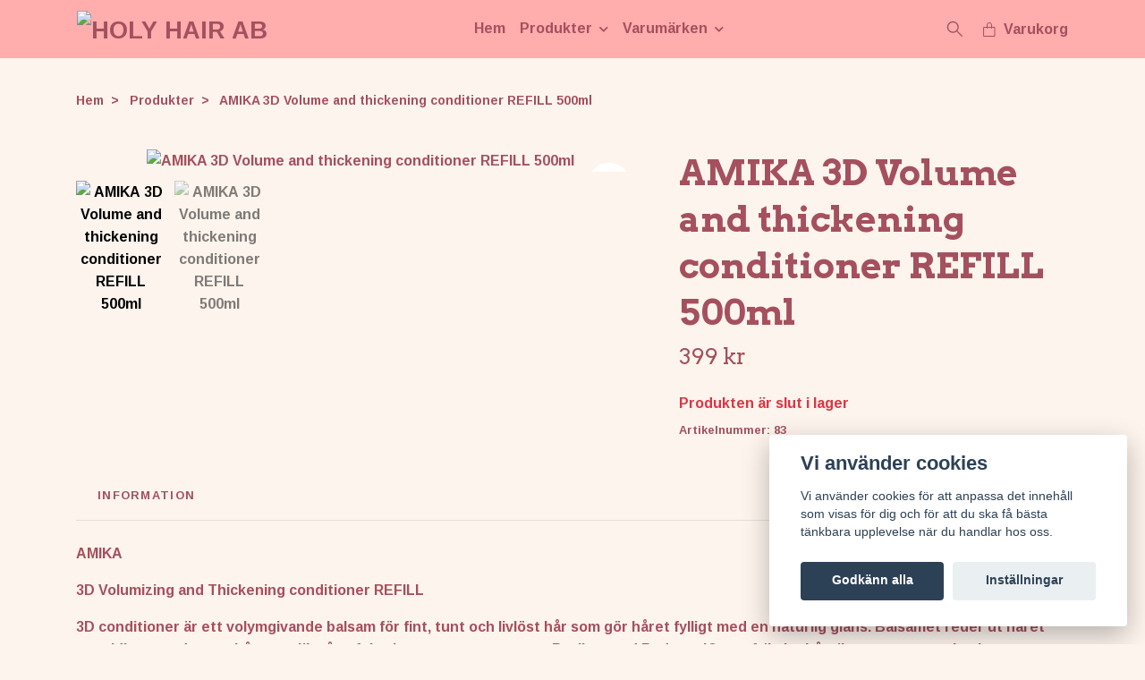

--- FILE ---
content_type: text/html; charset=utf-8
request_url: https://shop.holyhair.se/products/3d-volume-and-thickening-conditioner-refill-500ml
body_size: 12458
content:
<!DOCTYPE html>
<html class="no-javascript" lang="sv">
<head><meta property="ix:host" content="cdn.quickbutik.com/images"><meta http-equiv="Content-Type" content="text/html; charset=utf-8">
<title>AMIKA 3D Volume and thickening conditioner REFILL 500ml - HOLY HAIR</title>
<meta name="author" content="Quickbutik">
<meta name="description" content="AMIKA&amp;nbsp;3D Volumizing and Thickening conditioner REFILL3D conditioner är ett volymgivande balsam för fint, tunt och livlöst hår som gör håret fylligt med en ">
<meta property="og:description" content="AMIKA&amp;nbsp;3D Volumizing and Thickening conditioner REFILL3D conditioner är ett volymgivande balsam för fint, tunt och livlöst hår som gör håret fylligt med en ">
<meta property="og:title" content="AMIKA 3D Volume and thickening conditioner REFILL 500ml - HOLY HAIR">
<meta property="og:url" content="https://shop.holyhair.se/products/3d-volume-and-thickening-conditioner-refill-500ml">
<meta property="og:site_name" content="HOLY HAIR AB">
<meta property="og:type" content="website">
<meta property="og:image" content="https://cdn.quickbutik.com/images/59805S/products/6545d65283084.png?format=webp">
<meta property="twitter:card" content="summary">
<meta property="twitter:title" content="HOLY HAIR AB">
<meta property="twitter:description" content="AMIKA&amp;nbsp;3D Volumizing and Thickening conditioner REFILL3D conditioner är ett volymgivande balsam för fint, tunt och livlöst hår som gör håret fylligt med en ">
<meta property="twitter:image" content="https://cdn.quickbutik.com/images/59805S/products/6545d65283084.png?format=webp">
<meta name="viewport" content="width=device-width, initial-scale=1, maximum-scale=1">
<link rel="preconnect" href="https://fonts.gstatic.com" crossorigin>
<script>document.documentElement.classList.remove('no-javascript');</script><!-- Vendor Assets --><link rel="stylesheet" href="https://use.fontawesome.com/releases/v5.15.4/css/all.css">
<link href="https://storage.quickbutik.com/templates/nova/css/assets.min.css?6030" rel="stylesheet">
<!-- Theme Stylesheet --><link href="https://storage.quickbutik.com/templates/nova/css/theme-main.css?6030" rel="stylesheet">
<link href="https://storage.quickbutik.com/stores/59805S/templates/nova/css/theme-sub.css?6030" rel="stylesheet">
<link href="https://storage.quickbutik.com/stores/59805S/templates/nova/css/custom.css?6030" rel="stylesheet">
<!-- Google Fonts --><link href="//fonts.googleapis.com/css?family=Arimo:700%7CArvo:400,700" rel="stylesheet" type="text/css"  media="all" /><!-- Favicon--><link rel="icon" type="image/png" href="https://cdn.quickbutik.com/images/59805S/templates/nova/assets/favicon.png?s=6030&auto=format">
<link rel="canonical" href="https://shop.holyhair.se/products/3d-volume-and-thickening-conditioner-refill-500ml">
<!-- Tweaks for older IEs--><!--[if lt IE 9]>
      <script src="https://oss.maxcdn.com/html5shiv/3.7.3/html5shiv.min.js"></script>
      <script src="https://oss.maxcdn.com/respond/1.4.2/respond.min.js"></script
    ><![endif]--><script src="https://cdnjs.cloudflare.com/ajax/libs/imgix.js/4.0.0/imgix.min.js" integrity="sha512-SlmYBg9gVVpgcGsP+pIUgFnogdw1rs1L8x+OO3aFXeZdYgTYlFlyBV9hTebE6OgqCTDEjfdUEhcuWBsZ8LWOZA==" crossorigin="anonymous" referrerpolicy="no-referrer"></script><meta property="ix:useHttps" content="true">
<style>.hide { display: none; }</style>
<script type="text/javascript" defer>document.addEventListener('DOMContentLoaded', () => {
    document.body.setAttribute('data-qb-page', 'product');
});</script><script src="/assets/shopassets/cookieconsent/cookieconsent.js?v=230"></script>
<style>
    html.force--consent,
    html.force--consent body{
        height: auto!important;
        width: 100vw!important;
    }
</style>

    <script type="text/javascript">
    var qb_cookieconsent = initCookieConsent();
    var qb_cookieconsent_blocks = [{"title":"Vi anv\u00e4nder cookies","description":"Vi anv\u00e4nder cookies f\u00f6r att anpassa det inneh\u00e5ll som visas f\u00f6r dig och f\u00f6r att du ska f\u00e5 b\u00e4sta t\u00e4nkbara upplevelse n\u00e4r du handlar hos oss."},{"title":"N\u00f6dv\u00e4ndiga cookies *","description":"Dessa cookies \u00e4r n\u00f6dv\u00e4ndiga f\u00f6r att butiken ska fungera korrekt och g\u00e5r inte att st\u00e4nga av utan att beh\u00f6va l\u00e4mna denna webbplats. De anv\u00e4nds f\u00f6r att funktionalitet som t.ex. varukorg, skapa ett konto och annat ska fungera korrekt.","toggle":{"value":"basic","enabled":true,"readonly":true}},{"title":"Statistik och prestanda","description":"Dessa cookies g\u00f6r att vi kan r\u00e4kna bes\u00f6k och trafik och d\u00e4rmed ta reda p\u00e5 saker som vilka sidor som \u00e4r mest popul\u00e4ra och hur bes\u00f6karna r\u00f6r sig p\u00e5 v\u00e5r webbplats. All information som samlas in genom dessa cookies \u00e4r sammanst\u00e4lld, vilket inneb\u00e4r att den \u00e4r anonym. Om du inte till\u00e5ter dessa cookies kan vi inte ge dig en lika skr\u00e4ddarsydd upplevelse.","toggle":{"value":"analytics","enabled":false,"readonly":false}},{"title":"Marknadsf\u00f6ring","description":"Dessa cookies st\u00e4lls in via v\u00e5r webbplats av v\u00e5ra annonseringspartner f\u00f6r att skapa en profil f\u00f6r dina intressen och visa relevanta annonser p\u00e5 andra webbplatser. De lagrar inte direkt personlig information men kan identifiera din webbl\u00e4sare och internetenhet. Om du inte till\u00e5ter dessa cookies kommer du att uppleva mindre riktad reklam.","toggle":{"value":"marketing","enabled":false,"readonly":false}}];
</script>
</head>
<body>
 
    <header class="header">
<!-- Section: Top Bar-->
<div data-qb-area="top" data-qb-element="" class="top-bar py-1 d-none text-sm">
  <div class="container">
    <div class="row align-items-center top-bar-height">
      <div class="col-12 col-lg-auto">

        <ul class="row mb-0 justify-content-center justify-content-lg-start list-unstyled">
          <li class="list-inline-item col-auto text-center text-lg-left ">
            <span data-qb-element="top_left_text">Butiken är stängd tillsvidare. Det är ej möjligt att beställa produkter för tillfället!</span>
          </li>

          <!-- Component: Language Dropdown-->

          <!-- Component: Tax Dropdown-->


          <!-- Currency Dropdown-->

        </ul>

      </div>
      
      
      <!-- Component: Top information -->

    </div>
  </div>
</div>
<!-- /Section: Top Bar -->

<!-- Section: Header variant -->
<!-- Section: Main Header -->
<nav
  data-qb-area="header" data-qb-element=""
  class="navbar-expand-lg navbar-position navbar-light py-0 header-bgcolor fixed-mobile" style="background-color: #ffadad !important;">
  <div class="container">
    <div class="row">
      <div class="navbar col-12 justify-content-between py-0">
        <div class="list-inline-item order-0 d-lg-none col p-0">
          <a href="#" data-toggle="modal" data-target="#sidebarLeft" class="color-text-base header-textcolor">
            <svg class="svg-icon navbar-icon header-textcolor mainmenu-icon">
              <use xlink:href="#menu-hamburger-1"></use>
            </svg>
          </a>
        </div>
        
        <div class="col col-6 col-lg-auto m-0 p-0 order-1 order-lg-2 text-center">
          <a data-qb-element="use_logo" href="https://shop.holyhair.se" title="HOLY HAIR AB"
            class="navbar-brand text-center text-md-left py-2 px-0">
            
            <img alt="HOLY HAIR AB" class="img-fluid img-logo" srcset="https://cdn.quickbutik.com/images/59805S/templates/nova/assets/logo.png?s=6030&auto=format&dpr=1 1x, https://cdn.quickbutik.com/images/59805S/templates/nova/assets/logo.png?s=6030&auto=format&dpr=2 2x, https://cdn.quickbutik.com/images/59805S/templates/nova/assets/logo.png?s=6030&auto=format&dpr=3 3x" src="https://cdn.quickbutik.com/images/59805S/templates/nova/assets/logo.png?s=6030&auto=format">
          </a>
        </div>
        
        <ul class="order-2 col navbar-bg mainmenu_font_size d-none d-lg-block navbar-nav d-none d-lg-flex mt-lg-0 py-3 flex-wrap justify-content-center px-0 lh-1-5">
      <li class="nav-item ">
        <a href="/" title="Hem" class="nav-link pl-0 ">Hem</a>
      </li>
      <li class="nav-item has-dropdown position-relative   on-hover ">
        <a href="/products" aria-haspopup="true" aria-expanded="false" class="nav-link dropdown-toggle pl-0">Produkter</a>
        
        <ul class="dropdown-menu dropdown-menu-first" aria-labelledby="firstmenu">

          <li><a class="dropdown-item " href="/products/schampo">Schampo</a></li>

          <li class="dropdown-submenu on-hover position-relative d-flex justify-content-center align-items-center
          dropdown-list__item ">
            <div class="d-flex align-items-center w-100 dropdown-list__content">
              <a href="/products/accessoarer" aria-expanded="false" class="dropdown-item ">Accessoarer</a>
              <i id="categoryDropdown33" role="button" data-toggle="dropdown" aria-haspopup="true" aria-expanded="false" data-display="static" class="dropdown-toggle dropdown-btn pr-3 pl-2 cursor-pointer"></i>
            </div>

            <ul aria-labelledby="categoryDropdown33"
              class="dropdown-menu dropdown-menu-alignright
              dropdown-list__sub-menu ">

                  <li class="dropdown-submenu on-hover position-relative d-flex justify-content-center align-items-center
                  dropdown-list__item ">
                      <div class="d-flex align-items-center w-100 dropdown-list__content">
                        <a href="/products/accessoarer/harklamma" aria-expanded="false" class="dropdown-item ">Hårklämma</a>
                        <i id="categoryDropdown39" role="button" data-toggle="dropdown" aria-haspopup="true" aria-expanded="false" data-display="static" class="dropdown-toggle dropdown-btn pr-3 pl-2 cursor-pointer"></i>
                      </div>
    
                      <ul aria-labelledby="categoryDropdown39"
                        class="dropdown-menu dropdown-menu-alignright
                        dropdown-list__sub-menu ">
                            <li><a href="/products/accessoarer/harklamma/fjarilsklamma" class=" dropdown-item">Fjärilsklämma</a></li>
                      </ul>
                  </li>
              
              

              
                <li><a href="/products/accessoarer/scrunchie" class=" dropdown-item">Scrunchie</a></li>
              

              
                <li><a href="/products/accessoarer/harsnodd" class=" dropdown-item">Hårsnodd</a></li>
              

              
                <li><a href="/products/accessoarer/diadem" class=" dropdown-item">Diadem</a></li>
              
            </ul>
          </li>



          <li><a class="dropdown-item " href="/products/balsam">Balsam</a></li>

          <li class="dropdown-submenu on-hover position-relative d-flex justify-content-center align-items-center
          dropdown-list__item ">
            <div class="d-flex align-items-center w-100 dropdown-list__content">
              <a href="/products/treatment" aria-expanded="false" class="dropdown-item ">Treatment</a>
              <i id="categoryDropdown10" role="button" data-toggle="dropdown" aria-haspopup="true" aria-expanded="false" data-display="static" class="dropdown-toggle dropdown-btn pr-3 pl-2 cursor-pointer"></i>
            </div>

            <ul aria-labelledby="categoryDropdown10"
              class="dropdown-menu dropdown-menu-alignright
              dropdown-list__sub-menu ">

              
                <li><a href="/products/treatment/harinpackning" class=" dropdown-item">Hårinpackning</a></li>
              
            </ul>
          </li>



          <li><a class="dropdown-item " href="/products/leave-in">Leave-In</a></li>

          <li class="dropdown-submenu on-hover position-relative d-flex justify-content-center align-items-center
          dropdown-list__item ">
            <div class="d-flex align-items-center w-100 dropdown-list__content">
              <a href="/products/styling" aria-expanded="false" class="dropdown-item ">Styling</a>
              <i id="categoryDropdown7" role="button" data-toggle="dropdown" aria-haspopup="true" aria-expanded="false" data-display="static" class="dropdown-toggle dropdown-btn pr-3 pl-2 cursor-pointer"></i>
            </div>

            <ul aria-labelledby="categoryDropdown7"
              class="dropdown-menu dropdown-menu-alignright
              dropdown-list__sub-menu ">

              
                <li><a href="/products/styling/volume-thickening" class=" dropdown-item">Volume &amp; Thickening</a></li>
              

              
                <li><a href="/products/styling/curls-waves" class=" dropdown-item">Curls &amp; Waves</a></li>
              

              
                <li><a href="/products/styling/71-leave-in" class=" dropdown-item">Leave-In</a></li>
              

              
                <li><a href="/products/styling/heat-protection" class=" dropdown-item">Heat Protection</a></li>
              

              
                <li><a href="/products/styling/smoothing" class=" dropdown-item">Smoothing</a></li>
              

              
                <li><a href="/products/styling/anti-frizz" class=" dropdown-item">Anti-Frizz</a></li>
              

              
                <li><a href="/products/styling/textur" class=" dropdown-item">Textur</a></li>
              

              
                <li><a href="/products/styling/torrschampoo" class=" dropdown-item">Torrschampoo</a></li>
              

              
                <li><a href="/products/styling/finish" class=" dropdown-item">Finish</a></li>
              

              
                <li><a href="/products/styling/harspray" class=" dropdown-item">Hårspray</a></li>
              

              
                <li><a href="/products/styling/paste" class=" dropdown-item">Paste</a></li>
              

              
                <li><a href="/products/styling/gele" class=" dropdown-item">Gelé</a></li>
              
            </ul>
          </li>



          <li><a class="dropdown-item " href="/products/harparfym">Hårparfym</a></li>


        </ul>
      </li>
      <li class="nav-item has-dropdown position-relative   on-hover ">
        <a href="/varumarken" aria-haspopup="true" aria-expanded="false" class="nav-link dropdown-toggle pl-0">Varumärken</a>
        
        <ul class="dropdown-menu dropdown-menu-first" aria-labelledby="firstmenu">

          <li><a class="dropdown-item " href="/varumarken/rco">R+Co</a></li>


          <li><a class="dropdown-item " href="/varumarken/stella-details">Stella Details</a></li>


          <li><a class="dropdown-item " href="/varumarken/amika">Amika</a></li>


        </ul>
      </li>
    </ul>
        
        <ul class="list-inline order-2 order-lg-3 mb-0 text-right col col-lg-auto p-0 d-flex align-items-center justify-content-end">
          <li data-qb-element="header_showsearch" class="list-inline-item d-lg-inline-block d-none mr-2">
            <a href="#" id="headertwo_searchicon" class="p-0 d-flex align-items-center color-text-base header-textcolor mr-2">
              <svg class="svg-icon navbar-icon color-text-base header-textcolor" style="height: 22px; width: 22px;">
                <use xlink:href="#search-1"></use>
              </svg>
            </a>
          </li>
          
          
           <li data-qb-element="icon_cart1" class="list-inline-item">
            <a href="#" data-toggle="modal" data-target="#sidebarCart"
              class="position-relative text-hover-primary align-items-center qs-cart-view">
              <svg class="svg-icon navbar-icon color-text-base header-textcolor">
                <use xlink:href="#paper-bag-1"></use>
              </svg>
              <div class="navbar-icon-badge icon-count primary-bg basket-count-items icon-count-hidden">0</div>
              <span class="d-none d-sm-inline color-text-base header-textcolor">Varukorg
                </span>
            </a>
          </li>
          
        </ul>
          
      </div>
        <form action="/shop/search" id="headertwo_searchinput" method="get"
          class="order-lg-1 my-lg-0 flex-grow-1 col-4 top-searchbar-variation3 mw-100 text-center mx-auto px-2 pb-4" style="display: none">
          <div class="search-wrapper input-group">
            <input type="text" name="s" placeholder="Sök produkt" aria-label="Search"
              aria-describedby="button-search-desktop" class="form-control pl-3 border-0" />
            <div class="input-group-append ml-0">
              <button id="button-search-desktop" type="submit" class="btn py-0 border-0 header-textcolor">
                Sök
              </button>
            </div>
          </div>
        </form>
    </div>
    
  </div>
</nav>
<!-- /Section: Main Header -->
<!-- Section: Header variant -->

<!-- Section: Main Menu -->
<div id="sidebarLeft" tabindex="-1" role="dialog" aria-hidden="true" class="modal fade modal-left">
  <div role="document" class="modal-dialog">
    <div class="modal-content">
      <div class="modal-header pb-0 border-0 d-block">
        <div class="row">
        <form action="/shop/search" method="get" class="col d-lg-flex w-100 my-lg-0 mb-2 pt-1">
          <div class="search-wrapper input-group">
            <input type="text" name="s" placeholder="Sök produkt" aria-label="Search"
              aria-describedby="button-search" class="form-control pl-3 border-0 mobile-search" />
            <div class="input-group-append ml-0">
              <button id="button-search" type="submit" class="btn py-0 btn-underlined border-0">
                <svg class="svg-icon navbar-icon">
                  <use xlink:href="#search-1"></use>
                </svg>
              </button>
            </div>
          </div>
        </form>
        <button type="button" data-dismiss="modal" aria-label="Close" class="close col-auto close-rotate p-0 m-0">
          <svg class="svg-icon w-3rem h-3rem svg-icon-light align-middle">
            <use xlink:href="#close-1"></use>
          </svg>
        </button>
        </div>
      </div>
      <div class="modal-body pt-0">
        <div class="px-2 pb-5">

          <ul class="nav flex-column mb-5">
            <li class="nav-item ">
              <a href="/" title="Hem" class="nav-link mobile-nav-link pl-0">Hem</a>
            </li>



            <li class="nav-item dropdown">

              <a href="/products" data-toggle="collapse" data-target="#cat2" aria-haspopup="true"
                aria-expanded="false"
                class="nav-link mobile-nav-link pl-0 mobile-dropdown-toggle dropdown-toggle">Produkter</a>

              <div id="cat2" class="collapse">
                <ul class="nav flex-column ml-3">
                  <li class="nav-item">
                    <a class="nav-link mobile-nav-link pl-0 show-all" href="/products" title="Produkter">Visa alla i Produkter</a>
                  </li>

                  <li class="nav-item">
                    <a href="/products/schampo" class="nav-link mobile-nav-link pl-0 ">Schampo</a>
                  </li>




                  <li class="nav-item dropdown">
                    <a href="#" data-target="#subcat33" data-toggle="collapse" aria-haspopup="true"
                      aria-expanded="false" class="nav-link pl-0 dropdown-toggle">Accessoarer</a>

                    <div id="subcat33" class="collapse">
                      <ul class="nav flex-column ml-3">
                        <li class="nav-item">
                          <a class="nav-link mobile-nav-link pl-0 show-all" href="/products/accessoarer"
                            title="Accessoarer">Visa alla i Accessoarer</a>
                        </li>
                          

                          <li class="nav-item dropdown">
                            <a href="#" data-target="#subcat39" data-toggle="collapse" aria-haspopup="true"
                              aria-expanded="false" class="nav-link pl-0 dropdown-toggle">Hårklämma</a>

                            <div id="subcat39" class="collapse">
                              <ul class="nav flex-column ml-3">
                                <li class="nav-item">
                                  <a class="nav-link mobile-nav-link pl-0 show-all" href="/products/accessoarer/harklamma"
                                    title="Hårklämma">Visa alla i Hårklämma</a>
                                </li>
                                <li class="nav-item">
                                  <a href="/products/accessoarer/harklamma/fjarilsklamma" class="nav-link pl-0 ">Fjärilsklämma</a>
                                </li>
                              </ul>
                            </div>
                          </li>

                          
                          <li class="nav-item">
                            <a href="/products/accessoarer/scrunchie" class="nav-link pl-0 ">Scrunchie</a>
                          </li>


                          
                          <li class="nav-item">
                            <a href="/products/accessoarer/harsnodd" class="nav-link pl-0 ">Hårsnodd</a>
                          </li>


                          
                          <li class="nav-item">
                            <a href="/products/accessoarer/diadem" class="nav-link pl-0 ">Diadem</a>
                          </li>


                      </ul>
                    </div>
                  </li>


                  <li class="nav-item">
                    <a href="/products/balsam" class="nav-link mobile-nav-link pl-0 ">Balsam</a>
                  </li>




                  <li class="nav-item dropdown">
                    <a href="#" data-target="#subcat10" data-toggle="collapse" aria-haspopup="true"
                      aria-expanded="false" class="nav-link pl-0 dropdown-toggle">Treatment</a>

                    <div id="subcat10" class="collapse">
                      <ul class="nav flex-column ml-3">
                        <li class="nav-item">
                          <a class="nav-link mobile-nav-link pl-0 show-all" href="/products/treatment"
                            title="Treatment">Visa alla i Treatment</a>
                        </li>
                          
                          <li class="nav-item">
                            <a href="/products/treatment/harinpackning" class="nav-link pl-0 ">Hårinpackning</a>
                          </li>


                      </ul>
                    </div>
                  </li>


                  <li class="nav-item">
                    <a href="/products/leave-in" class="nav-link mobile-nav-link pl-0 ">Leave-In</a>
                  </li>




                  <li class="nav-item dropdown">
                    <a href="#" data-target="#subcat7" data-toggle="collapse" aria-haspopup="true"
                      aria-expanded="false" class="nav-link pl-0 dropdown-toggle">Styling</a>

                    <div id="subcat7" class="collapse">
                      <ul class="nav flex-column ml-3">
                        <li class="nav-item">
                          <a class="nav-link mobile-nav-link pl-0 show-all" href="/products/styling"
                            title="Styling">Visa alla i Styling</a>
                        </li>
                          
                          <li class="nav-item">
                            <a href="/products/styling/volume-thickening" class="nav-link pl-0 ">Volume &amp; Thickening</a>
                          </li>


                          
                          <li class="nav-item">
                            <a href="/products/styling/curls-waves" class="nav-link pl-0 ">Curls &amp; Waves</a>
                          </li>


                          
                          <li class="nav-item">
                            <a href="/products/styling/71-leave-in" class="nav-link pl-0 ">Leave-In</a>
                          </li>


                          
                          <li class="nav-item">
                            <a href="/products/styling/heat-protection" class="nav-link pl-0 ">Heat Protection</a>
                          </li>


                          
                          <li class="nav-item">
                            <a href="/products/styling/smoothing" class="nav-link pl-0 ">Smoothing</a>
                          </li>


                          
                          <li class="nav-item">
                            <a href="/products/styling/anti-frizz" class="nav-link pl-0 ">Anti-Frizz</a>
                          </li>


                          
                          <li class="nav-item">
                            <a href="/products/styling/textur" class="nav-link pl-0 ">Textur</a>
                          </li>


                          
                          <li class="nav-item">
                            <a href="/products/styling/torrschampoo" class="nav-link pl-0 ">Torrschampoo</a>
                          </li>


                          
                          <li class="nav-item">
                            <a href="/products/styling/finish" class="nav-link pl-0 ">Finish</a>
                          </li>


                          
                          <li class="nav-item">
                            <a href="/products/styling/harspray" class="nav-link pl-0 ">Hårspray</a>
                          </li>


                          
                          <li class="nav-item">
                            <a href="/products/styling/paste" class="nav-link pl-0 ">Paste</a>
                          </li>


                          
                          <li class="nav-item">
                            <a href="/products/styling/gele" class="nav-link pl-0 ">Gelé</a>
                          </li>


                      </ul>
                    </div>
                  </li>


                  <li class="nav-item">
                    <a href="/products/harparfym" class="nav-link mobile-nav-link pl-0 ">Hårparfym</a>
                  </li>



                </ul>
              </div>
            </li>



            <li class="nav-item dropdown">

              <a href="/varumarken" data-toggle="collapse" data-target="#cat15" aria-haspopup="true"
                aria-expanded="false"
                class="nav-link mobile-nav-link pl-0 mobile-dropdown-toggle dropdown-toggle">Varumärken</a>

              <div id="cat15" class="collapse">
                <ul class="nav flex-column ml-3">
                  <li class="nav-item">
                    <a class="nav-link mobile-nav-link pl-0 show-all" href="/varumarken" title="Varumärken">Visa alla i Varumärken</a>
                  </li>

                  <li class="nav-item">
                    <a href="/varumarken/rco" class="nav-link mobile-nav-link pl-0 ">R+Co</a>
                  </li>



                  <li class="nav-item">
                    <a href="/varumarken/stella-details" class="nav-link mobile-nav-link pl-0 ">Stella Details</a>
                  </li>



                  <li class="nav-item">
                    <a href="/varumarken/amika" class="nav-link mobile-nav-link pl-0 ">Amika</a>
                  </li>



                </ul>
              </div>
            </li>





          </ul>
        </div>
      </div>
    </div>
  </div>
</div>
<!-- /Section: Main Menu -->
</header><!-- Sidebar Cart Modal-->
<div id="sidebarCart" tabindex="-1" role="dialog" class="modal fade modal-right cart-sidebar">
  <div role="document" class="modal-dialog">
    <div class="modal-content sidebar-cart-content">
      <div class="modal-header pb-0 border-0">
        <h3 class="ml-3 color-text-base">Varukorg</h3>
        <button type="button" data-dismiss="modal" aria-label="Stäng"
          class="close modal-close close-rotate">
          <svg class="svg-icon w-3rem h-3rem svg-icon-light align-middle">
            <use xlink:href="#close-1"></use>
          </svg>
        </button>
      </div>
      <div class="modal-body sidebar-cart-body">

        <!-- Cart messages -->
        <div class="qs-cart-message"></div>

        <!-- Empty cart snippet-->
        <!-- In case of empty cart - display this snippet + remove .d-none-->
        <div class="qs-cart-empty  text-center mb-5">
          <svg class="svg-icon w-3rem h-3rem svg-icon-light mb-4 opacity-7">
            <use xlink:href="#retail-bag-1"></use>
          </svg>
          <p>Din varukorg är tom, men det behöver den inte vara.</p>
        </div>

        <!-- Empty cart snippet end-->
        <div class="sidebar-cart-product-wrapper qs-cart-update">

          <div id="cartitem-clone" class="navbar-cart-product clone hide">
            <input type="hidden" class="navbar-cart-product-id" value="" />
            <div class="d-flex align-items-center">
              <a class="navbar-cart-product-url pr-2" href="#">
                <img loading="lazy" src="" alt="" class="navbar-cart-product-image img-fluid navbar-cart-product-image" />
              </a>
              <div class="flex-grow-1">
                <a href="#" class="navbar-cart-product-link color-text-base"></a>
                <strong class="navbar-cart-product-price product-price d-block text-sm"></strong>
                <div class="d-flex max-w-100px">
                  <div class="btn btn-items btn-items-decrease text-center">-</div>
                  <input type="text" value="1" class="navbar-cart-product-qty form-control text-center input-items" />
                  <div class="btn btn-items btn-items-increase text-center">+</div>
                </div>
              </div>
              <button class="qs-cart-delete btn" data-pid="">
                <svg class="svg-icon sidebar-cart-icon color-text-base opacity-7">
                  <use xlink:href="#bin-1"></use>
                </svg>
              </button>
            </div>
          </div>


        </div>
      </div>
      <div class="modal-footer sidebar-cart-footer shadow color-text-base">
        <div class="navbar-cart-discount-row w-100" style="display: none;">
          <div class="mt-3 mb-0">
            Rabatt:
            <span class="float-right navbar-cart-discount text-success">0,00 SEK</span>
          </div>
        </div>
        <div class="w-100">
          <h5 class="mb-2 mt-0 mb-lg-4">
            Total summa: 
            <span
              class="float-right navbar-cart-totals">0,00 SEK</span>
        </h5>   
        <a href="/cart/index" title="Till kassan" class="w-100">
            <button class="btn-height-large navbar-checkout-btn border-0 mb-2 mb-lg-2 btn btn-dark btn-block disabled">Till kassan</button>
        </a>
        <a href="#" data-dismiss="modal" class="btn btn-block color-text-base">Fortsätt att handla</a>

        </div>
      </div>
    </div>
  </div>
</div><div data-qb-area="header" data-qb-setting="use_breadcrumbs" class="container pt-0 pt-lg-4">
            <!-- Sidebar-->
            <nav class="breadcrumb p-0" aria-label="breadcrumbs mb-0"><ul class="breadcrumb mb-0 ">
<li class="breadcrumb-item ">
<a href="/" title="Hem">Hem</a>
</li>
<li class="breadcrumb-item ">
<a href="/products" title="Produkter">Produkter</a>
</li>
<li class="breadcrumb-item active">
AMIKA 3D Volume and thickening conditioner REFILL 500ml
</li>
</ul></nav>
</div>
    <!-- Main Product Detail Content -->
<article data-qb-area="product" id="product" class="container py-0 py-lg-4" itemscope itemtype="http://schema.org/Product">
  
    <div class="row">
      <div class="col-lg-7 order-1">

        <!-- Container for ribbons -->
        <div class="position-relative product m-0" data-pid="83" style="left:-15px"><div></div></div>
        
        <div class="detail-carousel">
          <div id="detailSlider" class="swiper-container detail-slider photoswipe-gallery">
            <!-- Additional required wrapper-->
            <div class="swiper-wrapper">

              <!-- Slides-->
              <div class="swiper-slide qs-product-image138" data-thumb="https://cdn.quickbutik.com/images/59805S/products/6545d65283084.png">
                <a href="https://cdn.quickbutik.com/images/59805S/products/6545d65283084.png?auto=format&fit=max&max-w=1600&max-h=1200&dpr=1"
                  data-caption="AMIKA 3D Volume and thickening conditioner REFILL 500ml"
                  data-toggle="photoswipe" data-width="1200" data-height="1200" class="btn btn-photoswipe">
                  <svg class="svg-icon svg-icon-heavy">
                    <use xlink:href="#expand-1"></use>
                  </svg></a>
                <div 
                  data-image="https://cdn.quickbutik.com/images/59805S/products/6545d65283084.png?auto=format&fit=max&w=960&h=960&dpr=1">

                  <img loading="lazy" srcset="https://cdn.quickbutik.com/images/59805S/products/6545d65283084.png?auto=format&fit=max&w=960&h=960&dpr=1 1x, https://cdn.quickbutik.com/images/59805S/products/6545d65283084.png?auto=format&fit=max&w=1600&h=1200&dpr=2 2x"
                  src="https://cdn.quickbutik.com/images/59805S/products/6545d65283084.png?auto=format&fit=max&max-w=960&max-h=960&dpr=1&auto=format"
                  alt="AMIKA 3D Volume and thickening conditioner REFILL 500ml"
                  class="productpage-image img-fluid  h-max" />

                </div>
              </div>
              <!-- Slides-->
              <div class="swiper-slide qs-product-image223" data-thumb="https://cdn.quickbutik.com/images/59805S/products/654b5ca53b6d9.jpeg">
                <a href="https://cdn.quickbutik.com/images/59805S/products/654b5ca53b6d9.jpeg?auto=format&fit=max&max-w=1600&max-h=1200&dpr=1"
                  data-caption="AMIKA 3D Volume and thickening conditioner REFILL 500ml"
                  data-toggle="photoswipe" data-width="1200" data-height="1200" class="btn btn-photoswipe">
                  <svg class="svg-icon svg-icon-heavy">
                    <use xlink:href="#expand-1"></use>
                  </svg></a>
                <div 
                  data-image="https://cdn.quickbutik.com/images/59805S/products/654b5ca53b6d9.jpeg?auto=format&fit=max&w=960&h=960&dpr=1">

                  <img loading="lazy" srcset="https://cdn.quickbutik.com/images/59805S/products/654b5ca53b6d9.jpeg?auto=format&fit=max&w=960&h=960&dpr=1 1x, https://cdn.quickbutik.com/images/59805S/products/654b5ca53b6d9.jpeg?auto=format&fit=max&w=1600&h=1200&dpr=2 2x"
                  src="https://cdn.quickbutik.com/images/59805S/products/654b5ca53b6d9.jpeg?auto=format&fit=max&max-w=960&max-h=960&dpr=1&auto=format"
                  alt="AMIKA 3D Volume and thickening conditioner REFILL 500ml"
                  class="productpage-image img-fluid  h-max" />

                </div>
              </div>
            </div>
          </div>

          <meta itemprop="image" content="https://cdn.quickbutik.com/images/59805S/products/6545d65283084.png">
        </div>

        <!-- Thumbnails (only if more than one) -->
        <div data-swiper="#detailSlider" class="swiper-thumbs">
          
          <button class="swiper-thumb-item detail-thumb-item mb-3 active qs-product-image138"
            data-thumb="https://cdn.quickbutik.com/images/59805S/products/6545d65283084.png">

            <img loading="lazy" srcset="https://cdn.quickbutik.com/images/59805S/products/6545d65283084.png?auto=format&w=100&h=100&fit=fill&fill=solid&crop=entropy&dpr=1 1x, https://cdn.quickbutik.com/images/59805S/products/6545d65283084.png?auto=format&w=100&h=100&fit=fill&fill=solid&crop=entropy&dpr=2 2x" src="https://cdn.quickbutik.com/images/59805S/products/6545d65283084.png?auto=format&w=100&h=100&fit=fill&fill=solid&crop=entropy&dpr=1" alt="AMIKA 3D Volume and thickening conditioner REFILL 500ml" class="img-fluid productpage-image" />
          </button>
          <button class="swiper-thumb-item detail-thumb-item mb-3 active qs-product-image223"
            data-thumb="https://cdn.quickbutik.com/images/59805S/products/654b5ca53b6d9.jpeg">

            <img loading="lazy" srcset="https://cdn.quickbutik.com/images/59805S/products/654b5ca53b6d9.jpeg?auto=format&w=100&h=100&fit=fill&fill=solid&crop=entropy&dpr=1 1x, https://cdn.quickbutik.com/images/59805S/products/654b5ca53b6d9.jpeg?auto=format&w=100&h=100&fit=fill&fill=solid&crop=entropy&dpr=2 2x" src="https://cdn.quickbutik.com/images/59805S/products/654b5ca53b6d9.jpeg?auto=format&w=100&h=100&fit=fill&fill=solid&crop=entropy&dpr=1" alt="AMIKA 3D Volume and thickening conditioner REFILL 500ml" class="img-fluid productpage-image" />
          </button>

        </div>

      </div>

      <div class="col-lg-5 pl-lg-4 order-2">
        <h1 itemprop="name">AMIKA 3D Volume and thickening conditioner REFILL 500ml</h1>

        <div class="d-flex flex-column flex-sm-row align-items-sm-center justify-content-sm-between mb-4">
          <ul class="list-inline mb-2 mb-sm-0" data-qb-selector="product-price-container">
            <li class="list-inline-item h4 font-weight-light mb-0 product-price qs-product-price w-100">
              399 kr</li>
          </ul>

          <div itemprop="offers" itemscope itemtype="http://schema.org/Offer">
            <meta itemprop="price" content="399">

            <meta itemprop="itemCondition" content="http://schema.org/NewCondition">
            <meta itemprop="priceCurrency" content="SEK">
            <link itemprop="availability"
              href="http://schema.org/OutOfStock">
            <meta itemprop="url" content="https://shop.holyhair.se/products/3d-volume-and-thickening-conditioner-refill-500ml">
          </div>

          <meta itemprop="sku" content="83">



        </div>


        <div data-qb-setting="productpage_show_shortdesc" class="product_description product-description-wrapper">


        </div>

        <div class="text-soldout">
          Produkten är slut i lager
        </div>




        <div data-qb-setting="productpage_show_sku" class="detail-option py-1">
          <small>Artikelnummer:</small>
          <small class="product-current-sku">83</small>
        </div>
        
        <div data-qb-setting="productpage_show_supplier_name" class="detail-option py-1">
        </div>

      </div>
    </div>
    
    <!-- Product Description & Reviews & sections -->
    <section class="mt-4">
        <ul role="tablist" class="nav nav-tabs flex-sm-row">
          
          <!-- Description tab -->
          <li class="nav-item">
            <span
              data-qb-element="product_desc_text"
              data-toggle="tab" href="#description" role="tab"
              class="nav-link detail-nav-link ">
              Information
            </span>
          </li>

          <!-- Product Content Sections tabs -->

          <!-- Reviews tab -->

        </ul>
        <div class="tab-content py-4">

          <!-- Description tab -->
          <div id="description" role="tabpanel" class="tab-pane fade show active">
            <div class="row">
              <div class="col" itemprop="description" content="AMIKA&amp;nbsp;3D Volumizing and Thickening conditioner REFILL3D conditioner är ett volymgivande balsam för fint, tunt och livlöst hår som gör håret fylligt med en ">
                <article><p><strong>AMIKA&nbsp;</strong></p><p>3D Volumizing and Thickening conditioner REFILL</p><p>3D conditioner är ett volymgivande balsam för fint, tunt och livlöst hår som gör håret fylligt med en naturlig glans. Balsamet reder ut håret samtidigt som det ger håret en lätt återfuktning utan att tynga ner. Berikat med Redensyl®som främjar hårväxt genom att stimulera &nbsp;förnyelsen i hårsäckarna, hydrolyserat risprotein som förbättrar hårets hanterbarhet och tjocklek samt hydrolyserat vegetabiliskt protein som tränger in i håret för att ge volym, tjocklek och en lätt återfuktning. Fritt från parabener, sulfater, mineraloljor och silikoner.</p><p><strong>GÖR SÅ HÄR:&nbsp;</strong>Fördela jämnt i nytvättat, fuktigt hår. Skölj noggrant.</p><p><strong>VEGAN + CRUELTY-FREE&nbsp;</strong></p><p>500 ml</p></article>
              </div>
            </div>
          </div>

          <!-- Product Content Sections tabs -->
          
          <!-- Reviews tab -->
          <div id="reviews" role="tabpanel" class="tab-pane fade">
            <div class="row mb-5">
              <div class="col">
                <div id="share"></div>
              </div>
            </div>
          </div>

        </div>
    </section>

  </article>











<div data-qb-element="productpage_rp_title" class="container">
  <hr data-content="Relaterade produkter" class="mt-6 hr-text text-lg font-weight-bold color-text-base" />
</div>

<div data-aos="fade-up" data-aos-delay="0">
  <section class="py-4 undefined">
    <div class="container">
      <div class="position-relative">
        <!-- Similar Items Slider-->
        <div data-qb-element="productpage_rp_max_count" class="swiper-container similar-slider">
          <div class="swiper-wrapper pb-5">
            
            <!-- similar item slide-->
            <div class="swiper-slide">
              <!-- product-->
              <div>
                <div class="product" data-pid="38">

                  <!-- Container for ribbons -->
                  <div class="position-relative" style=""></div>

                  <div class="product-image mb-2 mb-md-3">
                    <a href="/products/rco-rodeo-star-thickening-style-foam-50-ml" title="R+Co Rodeo Star Thickening Style Foam 50 ml">
                      <div class=" product-swap-image-effect">
                        <img
                          loading="lazy"
                          srcset="https://cdn.quickbutik.com/images/59805S/products/64ebe51fdf8aa.png?w=250&h=250&auto=format&dpr=1 1x, https://cdn.quickbutik.com/images/59805S/products/64ebe51fdf8aa.png?w=250&h=250&auto=format&dpr=2 2x, https://cdn.quickbutik.com/images/59805S/products/64ebe51fdf8aa.png?w=250&h=250&auto=format&dpr=3 3x"
                          src="https://cdn.quickbutik.com/images/59805S/products/64ebe51fdf8aa.png?w=250&h=250&auto=format"
                          alt="R+Co Rodeo Star Thickening Style Foam 50 ml"
                          class="img-fluid  mx-auto mw-100" />
                      </div>
                    </a>
                  </div>

                  <div class="position-relative">
                    <h3 class="text-base mb-1"><a class="color-text-base" href="/products/rco-rodeo-star-thickening-style-foam-50-ml">R+Co Rodeo Star Thickening Style Foam 50 ml</a></h3>

                    <!-- Reviews container -->
                    <div class="d-flex" data-qb-selector="product-apps-reviews-item-reviews"></div>

                    <span class="product-price">209 kr</span>
                  </div>
                </div>
              </div>
              <!-- /product   -->
            </div>
            <!-- similar item slide-->
            <div class="swiper-slide">
              <!-- product-->
              <div>
                <div class="product" data-pid="119">

                  <!-- Container for ribbons -->
                  <div class="position-relative" style=""></div>

                  <div class="product-image mb-2 mb-md-3">
                    <a href="/products/fluxus-touchable-hairspray-269ml" title="AMIKA Fluxus Touchable hairspray 237ml">
                      <div class="product-swap-image product-swap-image-effect">
                        <img
                          loading="lazy"
                          srcset="https://cdn.quickbutik.com/images/59805S/products/654a1b0a16346.png?w=250&h=250&auto=format&dpr=1 1x, https://cdn.quickbutik.com/images/59805S/products/654a1b0a16346.png?w=250&h=250&auto=format&dpr=2 2x, https://cdn.quickbutik.com/images/59805S/products/654a1b0a16346.png?w=250&h=250&auto=format&dpr=3 3x"
                          src="https://cdn.quickbutik.com/images/59805S/products/654a1b0a16346.png?w=250&h=250&auto=format"
                          alt="AMIKA Fluxus Touchable hairspray 237ml"
                          class="img-fluid product-swap-image-front mx-auto mw-100" />
                        <img
                          loading="lazy"
                          srcset="https://cdn.quickbutik.com/images/59805S/products/654a1b197ddc6.jpeg?w=250&h=250&auto=format&dpr=1 1x, https://cdn.quickbutik.com/images/59805S/products/654a1b197ddc6.jpeg?w=250&h=250&auto=format&dpr=2 2x, https://cdn.quickbutik.com/images/59805S/products/654a1b197ddc6.jpeg?w=250&h=250&auto=format&dpr=3 3x"
                          src="https://cdn.quickbutik.com/images/59805S/products/654a1b197ddc6.jpeg?w=250&h=250&auto=format"
                          alt="AMIKA Fluxus Touchable hairspray 237ml" class="img-fluid product-swap-image-back mx-auto mw-100" />
                      </div>
                    </a>
                  </div>

                  <div class="position-relative">
                    <h3 class="text-base mb-1"><a class="color-text-base" href="/products/fluxus-touchable-hairspray-269ml">AMIKA Fluxus Touchable hairspray 237ml</a></h3>

                    <!-- Reviews container -->
                    <div class="d-flex" data-qb-selector="product-apps-reviews-item-reviews"></div>

                    <span class="opacity-7 text-sm mr-1 text-soldout">Slut i lager</span>
                  </div>
                </div>
              </div>
              <!-- /product   -->
            </div>
            <!-- similar item slide-->
            <div class="swiper-slide">
              <!-- product-->
              <div>
                <div class="product" data-pid="127">

                  <!-- Container for ribbons -->
                  <div class="position-relative" style=""></div>

                  <div class="product-image mb-2 mb-md-3">
                    <a href="/products/perk-up-dry-shampoo-79ml" title="AMIKA Perk Up Dry shampoo 79ml">
                      <div class="product-swap-image product-swap-image-effect">
                        <img
                          loading="lazy"
                          srcset="https://cdn.quickbutik.com/images/59805S/products/655e2458c64e2.png?w=250&h=250&auto=format&dpr=1 1x, https://cdn.quickbutik.com/images/59805S/products/655e2458c64e2.png?w=250&h=250&auto=format&dpr=2 2x, https://cdn.quickbutik.com/images/59805S/products/655e2458c64e2.png?w=250&h=250&auto=format&dpr=3 3x"
                          src="https://cdn.quickbutik.com/images/59805S/products/655e2458c64e2.png?w=250&h=250&auto=format"
                          alt="AMIKA Perk Up Dry shampoo 79ml"
                          class="img-fluid product-swap-image-front mx-auto mw-100" />
                        <img
                          loading="lazy"
                          srcset="https://cdn.quickbutik.com/images/59805S/products/654a0eccaad85.jpeg?w=250&h=250&auto=format&dpr=1 1x, https://cdn.quickbutik.com/images/59805S/products/654a0eccaad85.jpeg?w=250&h=250&auto=format&dpr=2 2x, https://cdn.quickbutik.com/images/59805S/products/654a0eccaad85.jpeg?w=250&h=250&auto=format&dpr=3 3x"
                          src="https://cdn.quickbutik.com/images/59805S/products/654a0eccaad85.jpeg?w=250&h=250&auto=format"
                          alt="AMIKA Perk Up Dry shampoo 79ml" class="img-fluid product-swap-image-back mx-auto mw-100" />
                      </div>
                    </a>
                  </div>

                  <div class="position-relative">
                    <h3 class="text-base mb-1"><a class="color-text-base" href="/products/perk-up-dry-shampoo-79ml">AMIKA Perk Up Dry shampoo 79ml</a></h3>

                    <!-- Reviews container -->
                    <div class="d-flex" data-qb-selector="product-apps-reviews-item-reviews"></div>

                    <span class="opacity-7 text-sm mr-1 text-soldout">Slut i lager</span>
                  </div>
                </div>
              </div>
              <!-- /product   -->
            </div>
            <!-- similar item slide-->
            <div class="swiper-slide">
              <!-- product-->
              <div>
                <div class="product" data-pid="190">

                  <!-- Container for ribbons -->
                  <div class="position-relative" style=""></div>

                  <div class="product-image mb-2 mb-md-3">
                    <a href="/products/stella-details-scrunchie-rosett-ruby-red" title="Stella details Scrunchie Rosett Ruby Red">
                      <div class="product-swap-image product-swap-image-effect">
                        <img
                          loading="lazy"
                          srcset="https://cdn.quickbutik.com/images/59805S/products/6584040098050.png?w=250&h=250&auto=format&dpr=1 1x, https://cdn.quickbutik.com/images/59805S/products/6584040098050.png?w=250&h=250&auto=format&dpr=2 2x, https://cdn.quickbutik.com/images/59805S/products/6584040098050.png?w=250&h=250&auto=format&dpr=3 3x"
                          src="https://cdn.quickbutik.com/images/59805S/products/6584040098050.png?w=250&h=250&auto=format"
                          alt="Stella details Scrunchie Rosett Ruby Red"
                          class="img-fluid product-swap-image-front mx-auto mw-100" />
                        <img
                          loading="lazy"
                          srcset="https://cdn.quickbutik.com/images/59805S/products/659ff16e7beca.jpeg?w=250&h=250&auto=format&dpr=1 1x, https://cdn.quickbutik.com/images/59805S/products/659ff16e7beca.jpeg?w=250&h=250&auto=format&dpr=2 2x, https://cdn.quickbutik.com/images/59805S/products/659ff16e7beca.jpeg?w=250&h=250&auto=format&dpr=3 3x"
                          src="https://cdn.quickbutik.com/images/59805S/products/659ff16e7beca.jpeg?w=250&h=250&auto=format"
                          alt="Stella details Scrunchie Rosett Ruby Red" class="img-fluid product-swap-image-back mx-auto mw-100" />
                      </div>
                    </a>
                  </div>

                  <div class="position-relative">
                    <h3 class="text-base mb-1"><a class="color-text-base" href="/products/stella-details-scrunchie-rosett-ruby-red">Stella details Scrunchie Rosett Ruby Red</a></h3>

                    <!-- Reviews container -->
                    <div class="d-flex" data-qb-selector="product-apps-reviews-item-reviews"></div>

                    <span class="opacity-7 text-sm mr-1 text-soldout">Slut i lager</span>
                  </div>
                </div>
              </div>
              <!-- /product   -->
            </div>
            <!-- similar item slide-->
            <div class="swiper-slide">
              <!-- product-->
              <div>
                <div class="product" data-pid="200">

                  <!-- Container for ribbons -->
                  <div class="position-relative" style=""></div>

                  <div class="product-image mb-2 mb-md-3">
                    <a href="/products/stella-details-harsodd-emma-gron" title="Stella Details Hårsodd Emma Grön">
                      <div class="product-swap-image product-swap-image-effect">
                        <img
                          loading="lazy"
                          srcset="https://cdn.quickbutik.com/images/59805S/products/658441f357d62.png?w=250&h=250&auto=format&dpr=1 1x, https://cdn.quickbutik.com/images/59805S/products/658441f357d62.png?w=250&h=250&auto=format&dpr=2 2x, https://cdn.quickbutik.com/images/59805S/products/658441f357d62.png?w=250&h=250&auto=format&dpr=3 3x"
                          src="https://cdn.quickbutik.com/images/59805S/products/658441f357d62.png?w=250&h=250&auto=format"
                          alt="Stella Details Hårsodd Emma Grön"
                          class="img-fluid product-swap-image-front mx-auto mw-100" />
                        <img
                          loading="lazy"
                          srcset="https://cdn.quickbutik.com/images/59805S/products/6586aea1ef763.jpeg?w=250&h=250&auto=format&dpr=1 1x, https://cdn.quickbutik.com/images/59805S/products/6586aea1ef763.jpeg?w=250&h=250&auto=format&dpr=2 2x, https://cdn.quickbutik.com/images/59805S/products/6586aea1ef763.jpeg?w=250&h=250&auto=format&dpr=3 3x"
                          src="https://cdn.quickbutik.com/images/59805S/products/6586aea1ef763.jpeg?w=250&h=250&auto=format"
                          alt="Stella Details Hårsodd Emma Grön" class="img-fluid product-swap-image-back mx-auto mw-100" />
                      </div>
                    </a>
                  </div>

                  <div class="position-relative">
                    <h3 class="text-base mb-1"><a class="color-text-base" href="/products/stella-details-harsodd-emma-gron">Stella Details Hårsodd Emma Grön</a></h3>

                    <!-- Reviews container -->
                    <div class="d-flex" data-qb-selector="product-apps-reviews-item-reviews"></div>

                    <span class="opacity-7 text-sm mr-1 text-soldout">Slut i lager</span>
                  </div>
                </div>
              </div>
              <!-- /product   -->
            </div>
          </div>
          <div class="swiper-pagination"> </div>
        </div>
        <div class="swiper-outside-nav align-with-products">
          <div class="similarPrev swiper-button-prev"></div>
          <div class="similarNext swiper-button-next"></div>
        </div>
      </div>
    </div>
  </section>
</div>
<!-- Section: Footer-->
<footer class="pt-4 pb-2">
  <!-- Main block - menus, subscribe form-->
  <div class="container">
                  

    <div class="row py-4">
      
      
      
      
      
      
      
      
      
      
      
      
       
      <div data-qb-area="footer" data-qb-element="freetext" class="col-12 col-lg">
        <a data-toggle="collapse" href="#footerMenu1" aria-expanded="false" aria-controls="footerMenu1"
          class="d-lg-none block-toggler my-3">Om oss
          <span class="block-toggler-icon"></span>
        </a>
        <!-- Footer collapsible menu-->
        <div id="footerMenu1" class="expand-lg collapse">
          <h6 class="letter-spacing-1 mb-4 d-none d-lg-block">
            Om oss
          </h6>
          <ul class="list-unstyled text-sm pt-2 pt-lg-0">
            <li>HOLY HAIR är ett kreativt och framåtsträvande frisörföretag och hårkoncept, med salonger i Helsingborg och Malmö.<br>Vi älskar produkter som inspirerar och bidrar till en bättre vardag för dig, och en bättre värld för oss alla. Våra produkter är utvalda med omsorg, och för oss är hållbarhet en mycket viktig fråga. Du hittar alla våra handplockade favoriter här i shoppen!</li>
          </ul>
        </div>
      </div>
       
      
      
      
      
      
      
      
      
      
      
       
      <div data-qb-area="footer" data-qb-element="footermenu" class="col-12 col-lg">
        <a data-toggle="collapse" href="#footerMenu2" aria-expanded="false" aria-controls="footerMenu2"
          class="d-lg-none block-toggler my-3">Länkar<span class="block-toggler-icon"></span>
        </a>
        <!-- Footer collapsible menu-->
        <div id="footerMenu2" class="expand-lg collapse">
          <h6 class="letter-spacing-1 mb-4 d-none d-lg-block">
            Länkar
          </h6>
          <ul class="list-unstyled text-sm pt-2 pt-lg-0">
              <li class="mb-2">
                  <a class="opacity-hover-7 footer-textcolor"
                      href="/sidor/terms-and-conditions">Köpvillkor</a>
              </li>
              <li class="mb-2">
                  <a class="opacity-hover-7 footer-textcolor"
                      href="/contact">Kontakt</a>
              </li>
          </ul>
        </div>
      </div>
       
      
      
      
      
       
      <div data-qb-area="footer" data-qb-element="contactinformation" class="col-12 col-lg">
        <a data-toggle="collapse" href="#footerMenu0" aria-expanded="false" aria-controls="footerMenu0"
          class="d-lg-none block-toggler my-3">Kundtjänst<span
            class="block-toggler-icon"></span></a>
        <!-- Footer collapsible menu-->
        <div id="footerMenu0" class="expand-lg collapse">
          <h6 class="letter-spacing-1 mb-4 d-none d-lg-block">
            Kundtjänst
          </h6>
          <ul class="list-unstyled text-sm pt-2 pt-lg-0">
            <li><a href="/cdn-cgi/l/email-protection#dfb7bab59fb7b0b3a6b7beb6adf1acba" style="color: #fdf4ed"><span class="__cf_email__" data-cfemail="1e767b745e76717267767f776c306d7b">[email&#160;protected]</span></a></li>
          </ul>
        </div>
      </div>
       
      
      
      
      
      
      
      
      
      
      
      
      
      
      
       
      <div data-qb-area="footer" data-qb-element="socialicons" class="col-12 col-lg">
        <a data-toggle="collapse" href="#footerMenu3" aria-expanded="false" aria-controls="footerMenu3"
          class="d-lg-none block-toggler my-3">Sociala medier<span
            class="block-toggler-icon"></span></a>
        <!-- Footer collapsible menu-->
        <div id="footerMenu3" class="expand-lg collapse">
          <h6 class="letter-spacing-1 mb-4 d-none d-lg-block">
            Sociala medier
          </h6>
          <ul class="list-unstyled text-sm pt-2 pt-lg-0">
            <li class="mb-2">
              <a href="holyhairhelsingborg" target="_blank"
                class="opacity-hover-7 footer-textcolor"><i class="fab fa-facebook"></i> Facebook</a>
            </li>
             
            <li class="mb-2">
              <a href="https://instagram.com/holyhair.se" target="_blank"
                class="opacity-hover-7 footer-textcolor"><i class="fab fa-instagram"></i> Instagram</a>
            </li>
                          </ul>
        </div>
      </div>
       
      
      
      
      
      
      
      
      
      
      
    </div>
    <div class="row">
      
      <!-- Copyright section of the footer-->
      <div class="col-12 py-4">
        <div class="row align-items-center text-sm">
          <div class="d-lg-flex col-lg-auto order-2 order-lg-1">
            <p class="mb-lg-0 text-center text-lg-left mt-3 mt-lg-0">
              &copy; 2026 HOLY HAIR AB
                        </div>

                     
          <div data-qb-area="footer" data-qb-element="paymethodicons" class="col-lg-auto order-lg-2 ml-lg-auto order-1">
            <div class="text-center text-lg-right">
              <img loading="lazy" class="icon-payment px-2 my-2 col" src="/assets/shopassets/paylogos/payment-visa-white.svg"
                alt="Payment with Visa" />
              <img loading="lazy" class="icon-payment px-2 my-2 col"
                src="/assets/shopassets/paylogos/payment-mastercard-white.svg"
                alt="Payment with Mastercard in white color" />
              <img loading="lazy" class="icon-payment px-2 my-2 col"
                src="/assets/shopassets/paylogos/payment-klarna-white.svg" alt="Payment with Klarna" />
            </div>
          </div>
           
        </div>
      </div>
    </div>
  </div>
</footer>
<!-- /Section: Footer --><div tabindex="-1" role="dialog" aria-hidden="true" class="pswp">
      <div class="pswp__bg"></div>
      <div class="pswp__scroll-wrap">
        <div class="pswp__container">
          <div class="pswp__item"></div>
          <div class="pswp__item"></div>
          <div class="pswp__item"></div>
        </div>
        <div class="pswp__ui pswp__ui--hidden">
          <div class="pswp__top-bar">
            <div class="pswp__counter"></div>
            <button title="Close (Esc)" class="pswp__button pswp__button--close"></button>
            <button title="Share" class="pswp__button pswp__button--share"></button>
            <button title="Toggle fullscreen" class="pswp__button pswp__button--fs"></button>
            <button title="Zoom in/out" class="pswp__button pswp__button--zoom"></button>
            <!-- element will get class pswp__preloader--active when preloader is running-->
            <div class="pswp__preloader">
              <div class="pswp__preloader__icn">
                <div class="pswp__preloader__cut">
                  <div class="pswp__preloader__donut"></div>
                </div>
              </div>
            </div>
          </div>
          <div class="pswp__share-modal pswp__share-modal--hidden pswp__single-tap">
            <div class="pswp__share-tooltip"></div>
          </div>
          <button title="Previous (arrow left)" class="pswp__button pswp__button--arrow--left"></button>
          <button title="Next (arrow right)" class="pswp__button pswp__button--arrow--right"></button>
          <div class="pswp__caption">
            <div class="pswp__caption__center text-center"></div>
          </div>
        </div>
      </div>
    </div>
    <!-- Vendor script files --><script data-cfasync="false" src="/cdn-cgi/scripts/5c5dd728/cloudflare-static/email-decode.min.js"></script><script src="https://storage.quickbutik.com/templates/nova/js/assets.min.js?6030"></script><!-- Theme script --><script src="https://storage.quickbutik.com/templates/nova/js/qs_functions.js?6030"></script><script src="https://storage.quickbutik.com/templates/nova/js/theme.js?6030"></script>
<script type="text/javascript">var qs_store_url = "https://shop.holyhair.se";</script>
<script type="text/javascript">var qs_store_apps_data = {"location":"\/products\/3d-volume-and-thickening-conditioner-refill-500ml","products":[],"product_id":"83","category_id":null,"category_name":"Produkter","fetch":"fetch","order":null,"search":null,"recentPurchaseId":null,"product":{"title":"AMIKA 3D Volume and thickening conditioner REFILL 500ml","price":"399 kr","price_raw":"399","before_price":"0 kr","hasVariants":false,"weight":"0","stock":"0","url":"\/products\/3d-volume-and-thickening-conditioner-refill-500ml","preorder":false,"images":[{"url":"https:\/\/cdn.quickbutik.com\/images\/59805S\/products\/6545d65283084.png","position":"1","title":"6545d65283084.png","is_youtube_thumbnail":false},{"url":"https:\/\/cdn.quickbutik.com\/images\/59805S\/products\/654b5ca53b6d9.jpeg","position":"2","title":"654b5ca53b6d9.jpeg","is_youtube_thumbnail":false}]}}; var qs_store_apps = [];</script>
<script>if (typeof qs_options !== "undefined") { qs_store_apps_data.variants = JSON.stringify(Array.isArray(qs_options) ? qs_options : []); }</script>
<script type="text/javascript">$.ajax({type:"POST",url:"https://shop.holyhair.se/apps/fetch",async:!1,data:qs_store_apps_data, success:function(s){qs_store_apps=s}});</script>
<script type="text/javascript" src="/assets/qb_essentials.babel.js?v=20251006"></script><script>
    $('.mobile-search').click(function() {
      $('body').click(function(event) {
        var $target = $(event.target);
        
        if ($target.parents('.search-autocomplete-list').length == 0) {
          $('.search-autocomplete-list').hide();
        }
      });
    });
    
    $('#newsletter_form_startpage').submit(function(e){
        e.preventDefault();
        
        $.post('/shop/newsletter', $.param($(this).serializeArray()), function(data) {
            if(data.error) { 
                alert($('#newsletter_form_startpage').data('txt-error'));
            }else{
                alert($('#newsletter_form_startpage').data('txt-success'));
            }
        }, "json");
    });
    
    $('#newsletter_form').submit(function(e){
        e.preventDefault();
        
        $.post('/shop/newsletter', $.param($(this).serializeArray()), function(data) {
            if(data.error) { 
                alert($('#newsletter_form').data('txt-error'));
            }else{
                alert($('#newsletter_form').data('txt-success'));
            }
        }, "json");
    });
    </script><script type="text/javascript"> var recaptchaSiteKey="6Lc-2GcUAAAAAMXG8Lz5S_MpVshTUeESW6iJqK0_"; </script>
<script>
    qb_cookieconsent.run({
        current_lang: 'en',
        autoclear_cookies: true,
        cookie_expiration: 90,
        autoload_css: true,
        theme_css: '/assets/shopassets/cookieconsent/cookieconsent.css?v=231',
        languages: {
            en: {
                consent_modal: {
                    title: "Vi använder cookies",
                    description: 'Vi använder cookies för att anpassa det innehåll som visas för dig och för att du ska få bästa tänkbara upplevelse när du handlar hos oss.',
                    primary_btn: {
                        text: 'Godkänn alla',
                        role: 'accept_all'
                    },
                    secondary_btn: {
                        text: 'Inställningar',
                        role: 'settings'
                    }
                },
                settings_modal: {
                    title: 'Cookie inställningar',
                    save_settings_btn: "Spara",
                    accept_all_btn: "Godkänn alla",
                    cookie_table_headers: [
                        { col1: "Name" },
                        { col2: "Domain" },
                        { col3: "Expiration" },
                        { col4: "Description" }
                    ],
                    blocks: qb_cookieconsent_blocks
                }
            }
        },
        onAccept: function (cookie) {
            var event = new CustomEvent("QB_CookieConsentAccepted", {
                detail: {
                    cookie: cookie
                }
            });

            document.dispatchEvent(event);
        },
        onChange: function (cookie) {
            var event = new CustomEvent("QB_CookieConsentAccepted", {
                detail: {
                    cookie: cookie
                }
            });

            document.dispatchEvent(event);
        },
    });

</script>

    <script src="/assets/shopassets/misc/magicbean.js?v=1" data-shop-id="59805" data-url="https://magic-bean.services.quickbutik.com/v1/sow" data-site-section="1" data-key="6886e3f9a75a15a2c170838e1678661b" defer></script>
<script type="text/javascript">document.addEventListener("DOMContentLoaded", function() {
const viewProductEvent = new CustomEvent('view-product', {
                detail: {
                    id: '83',
                    name: 'AMIKA 3D Volume and thickening conditioner REFILL 500ml',
                    currency: 'SEK',
                    price: '399'
                }
            });
            document.dispatchEvent(viewProductEvent);
});</script><script defer src="https://static.cloudflareinsights.com/beacon.min.js/vcd15cbe7772f49c399c6a5babf22c1241717689176015" integrity="sha512-ZpsOmlRQV6y907TI0dKBHq9Md29nnaEIPlkf84rnaERnq6zvWvPUqr2ft8M1aS28oN72PdrCzSjY4U6VaAw1EQ==" data-cf-beacon='{"rayId":"9bf5693ef8a0cb43","version":"2025.9.1","serverTiming":{"name":{"cfExtPri":true,"cfEdge":true,"cfOrigin":true,"cfL4":true,"cfSpeedBrain":true,"cfCacheStatus":true}},"token":"7a304e0c4e854d16bca3b20c50bbf8db","b":1}' crossorigin="anonymous"></script>
</body>
</html>
